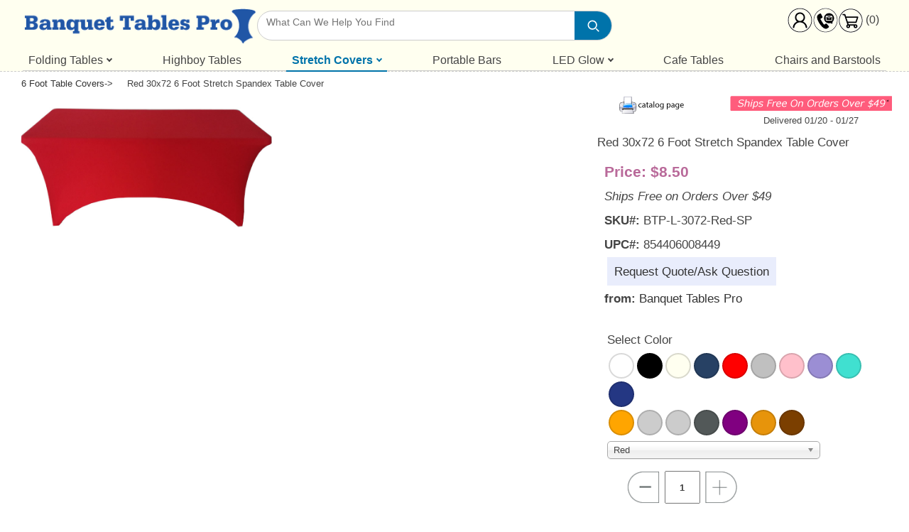

--- FILE ---
content_type: text/html; charset=utf-8
request_url: https://www.banquettablespro.com/linens/6-foot-table-covers/btp-l-3072-red-sp-p
body_size: 10045
content:
<!DOCTYPE html>
<html lang="en-gb" dir="ltr">
<head>
<!-- Google tag (gtag.js) -->
<meta charset="utf-8">
<meta name="title" content="Red 30x72 6 Foot Stretch Spandex Table Cover">
<meta name="viewport" content="width=device-width, initial-scale=1">
<meta name="description" content="Red 30x72 6 Foot Stretch Spandex Table Cover 6 Foot Table Covers ">
<meta name="generator" content="Banquet Tables Pro">
<title>Red 30x72 6 Foot Stretch Spandex Table Cover</title>
<link href="https://www.banquettablespro.com/linens/6-foot-table-covers/btp-l-3072-red-sp-p" rel="canonical">
<link href="/media/templates/site/six/images/favicon.ico" rel="icon" type="image/x-icon">
<link href="/favicon.ico" rel="icon" type="image/vnd.microsoft.icon">
<link rel="stylesheet" href="/media/com_jchoptimize/cache/css/d2d909650a47853b1a6dfa91fc5b7fd239b3213041295d7a68ed89858c5908ee.css">
<link rel="stylesheet" href="/media/com_jchoptimize/cache/css/d2d909650a47853b1a6dfa91fc5b7fd222f42da4a0a632cfd4aaf68d2029bdca.css">
<link href="/media/templates/site/six/css/menu.css?bfc518" rel="stylesheet">
<link rel="stylesheet" href="/media/com_jchoptimize/cache/css/d2d909650a47853b1a6dfa91fc5b7fd2cd7a643345495334d238a41136a8f295.css">
<link rel="stylesheet" href="/media/com_jchoptimize/cache/css/d2d909650a47853b1a6dfa91fc5b7fd25713fa2d8d2aa4fce6444492ec2e6eea.css">
<script type="application/json" class="joomla-script-options new">{"joomla.jtext":{"ERROR":"Error","MESSAGE":"Message","NOTICE":"Notice","WARNING":"Warning","JCLOSE":"Close","JOK":"OK","JOPEN":"Open"},"system.paths":{"root":"","rootFull":"https:\/\/www.banquettablespro.com\/","base":"","baseFull":"https:\/\/www.banquettablespro.com\/"},"csrf.token":"bd26d3d0909d79b5ac28aad3e4cd612a"}</script>
<meta property="og:type" content="product" />
<meta property="og:title" content="Red 30x72 6 Foot Stretch Spandex Table Cover" />
<meta property="og:description" content="Features and Specs Fits Standard 6 Foot Banquet Tables Fits 30 inch Wide x 72 inch Long x 30 inch Height Folding Tables Material: 90% Polyester 10% Spandex Fitted Stretch Cover Reusable &amp; Washable Wrinkle Free No Ironing Required Multiple Colors Available Reinforced Foot Pockets   Great for Banquets, Weddings, Special Events Trade Shows, Backyard BBQs and More! " />
<meta property="og:url" content="https://www.banquettablespro.com/linens/6-foot-table-covers/btp-l-3072-red-sp-p" />
<meta property="og:image" content="https://www.banquettablespro.com/images/stories/virtuemart/product/red-rec.jpg" />
<meta property="product:price:amount" content="8.50" />
<meta property="product:price:currency" content="USD" />
<meta property="product:retailer_item_id" content="854406008449" />
<!-- VPCT Global site tag (gtag.js) - Google Adwords -->
<!-- VPCT Global site tracking tag - Google Adwords - gtag -->
<!-- VPCT Product Impression tracking tag - Google Analytics - gtag -->
<!-- VPCT Facebook Global Pixel -->
<!-- VPCT Facebook ViewContent Pixel -->
<meta name="google-site-verification" content="LOwfR6m0qJR7Xun6j0ZqJbL_aZoQmuflV80pS8F0ac8" />
<script data-jch="js0">window.dataLayer=window.dataLayer||[];function gtag(){dataLayer.push(arguments);}
gtag('js',new Date());gtag('config','G-61KLPVXQES');</script>
<script src="/media/com_jchoptimize/cache/js/6d5c7efd0044da02b8086ca5f4c4104c7152e59363d84c01aef7d73010bd9228.js"></script>
<script src="/components/com_virtuemart/assets/js/dynupdate.js?vmver=f81bd6d3" data-jch="js1"></script>
<script src="/media/com_jchoptimize/cache/js/6d5c7efd0044da02b8086ca5f4c4104c465c5301e788ac20f0f2de2bf506fa7d.js"></script>
<script data-jch="js2">jQuery(document).ready(function(){jQuery('.advancedSelect').jchosen({"disable_search_threshold":10,"search_contains":true,"allow_single_deselect":true,"placeholder_text_multiple":"Type or select some options","placeholder_text_single":"Select an option","no_results_text":"No results match"});});</script>
<script>if(typeof Virtuemart==="undefined"){var Virtuemart={};}
var vmSiteurl='https://www.banquettablespro.com/';Virtuemart.vmSiteurl=vmSiteurl;var vmLang='&lang=en';Virtuemart.vmLang=vmLang;var vmLangTag='en';Virtuemart.vmLangTag=vmLangTag;var Itemid='&Itemid=1429';Virtuemart.addtocart_popup="1";var vmCartError=Virtuemart.vmCartError="There was an error while updating your cart.";var usefancy=true;</script>
<script type="text/javascript">window.dataLayer=window.dataLayer||[];function gtag(){dataLayer.push(arguments);}
gtag('js',new Date());gtag('config','1035565452');</script>
<script type="text/javascript">gtag('event','view_item',{"value":8.5,"currency":"USD","items":[{"item_id":"BTP-L-3072-Red-SP","item_name":"Red 30x72 6 Foot Stretch Spandex Table Cover","affiliation":"Banquet Tables Pro","index":0,"item_list_id":"product_details","item_list_name":"Product Details","item_brand":"Banquet Tables Pro","item_category":"6 Foot Table Covers","item_variant":"","quantity":1,"price":8.5}]});</script>
<script type="text/javascript">!function(f,b,e,v,n,t,s)
{if(f.fbq)return;n=f.fbq=function(){n.callMethod?n.callMethod.apply(n,arguments):n.queue.push(arguments)};if(!f._fbq)f._fbq=n;n.push=n;n.loaded=!0;n.version='2.0';n.queue=[];t=b.createElement(e);t.async=!0;t.src=v;s=b.getElementsByTagName(e)[0];s.parentNode.insertBefore(t,s)}(window,document,'script','https://connect.facebook.net/en_US/fbevents.js');fbq('init','1144292957724217');fbq('track','PageView');</script>
<script type="text/javascript">fbq('track','ViewContent',{"content_ids":["BTP-L-3072-Red-SP"],"content_name":"Red 30x72 6 Foot Stretch Spandex Table Cover","content_type":"product","value":8.5,"currency":"USD"});</script>
<script>(function(jQuery){jQuery(document).ready(function(){jQuery('#mobile-wrapper').removeClass('open');if(jQuery('#menu-button').length===0){jQuery('.pro_2025').prepend('<div id="menu-bar">'+'<div id="menu-button">'+'<div class="hamburger-bars">'+'<div></div><div></div><div></div>'+'</div>'+'</div>'+'<div id="top-icons-wrapper"></div>'+'</div>');}
if(window.innerWidth<=999){const icons=jQuery('#top-icons');if(icons.length&&!icons.parent().is('#top-icons-wrapper')){jQuery('#top-icons-wrapper').append(icons);icons.css({position:'static',display:'flex',gap:'10px',marginLeft:'auto',zIndex:'21'});}}
jQuery('#menu-button').on('click',function(){jQuery('#mobile-wrapper').toggleClass('open');});jQuery(document).on('click','.mobile-toggle',function(){jQuery(this).next('.mobile-submenu').slideToggle();jQuery(this).toggleClass('active');});});})(jQuery);</script>
<script async src="https://www.googletagmanager.com/gtag/js?id=G-61KLPVXQES"></script>
<script src="/media/plg_vpconversiontracking/js/tracker.js?4.3" defer></script>
<script src="/media/system/js/messages.min.js?9a4811" type="module"></script>
<script src="/components/com_virtuemart/assets/js/jquery.noconflict.js" async></script>
<script async src="https://www.googletagmanager.com/gtag/js?id=1035565452"></script>
</head>
<body id="six6_body" class="six6_ux six6_user ">
<div id="six6_pad">
<div id="menu_header_wrap" class="lightcream">
<div class="body_width">
<div id="menu_bottom_row" class="lightcream">
<div id="main-header-left">
<div id="logo">
<a id="logoheader" class="center" href="/" title="Banquet Tables Pro®">
<img class="desktop" src="/images/1979.png" alt="Banquet Tables Pro">
<img class="mobile" src="/images/mobile_logo.png" alt="Banquet Tables Pro">
</a>
</div>
<div id="search_wrap">
<form action="/shop/results,1-100?search=true" method="get" class="vm-search-form">
<div class="vm-search-wrapper">
<label for="mod_virtuemart_search" class="reader">Search: </label>
<input name="keyword"
           id="mod_virtuemart_search"
           maxlength="55"
           placeholder="What Can We Help You Find"
           class="inputbox"
           type="text" />
<button type="submit" class="vm-search-button" title="Search">
<svg viewBox="0 0 24 24" width="20" height="20" fill="none" xmlns="http://www.w3.org/2000/svg">
<circle cx="11" cy="11" r="7" stroke="currentColor" stroke-width="2"/>
<line x1="17" y1="17" x2="22" y2="22" stroke="currentColor" stroke-width="2"/>
</svg>
</button>
</div>
<input type="hidden" name="limitstart" value="0" />
<input type="hidden" name="option" value="com_virtuemart" />
<input type="hidden" name="view" value="category" />
<input type="hidden" name="virtuemart_category_id" value="0" />
<input type="hidden" name="Itemid" value="1620" /></form>
</div>
</div>
<div id="top-icons">
<a class="account_icon" href="/myaccount" title="My Account">
<img alt="My Account" src="/images/account_icon.png">
</a>
<a class="contact_icon" href="/contact" title="Contact Information">
<img alt="Contact Information" src="/images/contact_icon.png">
</a>
<div id="cart_icon">
<a class="cartlink" href="/cart" title="Shopping Cart">
<img alt="My Cart" src="/images/cart_icon.png">
</a>
<div class="vmCartModule floatRight" id="vmCartModule">
<div class="total_products">(0)</div>
<noscript>
MOD_VIRTUEMART_CART_AJAX_CART_PLZ_JAVASCRIPT</noscript>
</div>
</div>
</div>
</div><!-- #menu_bottom_row -->
</div><!-- .body_width -->
<div id="menu_wrap" class="lightcream body_width">
<div id="menu" class="topmenu inline">
<div id="promenu" class="UXUX pro_2025 ">
<ul class="bbottom menu_ul desktop">
<li class="item-184 has-sub module_drop parent top desktop"><a href="/folding-tables" >Folding Tables</a><ul id="module184" class="pro_module desktop noborder" style="min-width:500px"><li class="menu_mod columns_2"><div class="dropdown-flex cols-2"><div class="menu-col"><p class="bold"><a href="/round-banquet-tables">Round</a></p>
<p><a href="/round-banquet-tables/60-round">60 Round</a></p>
<p><a href="/round-banquet-tables/72-round">72 Round</a></p></div><div class="menu-col"><p class="bold"><a href="/folding-tables/rectangular-folding-tables">Rectangular</a></p>
<p><a href="/folding-tables/rectangular-folding-tables/6-foot-tables">6 Foot Long</a></p>
<p><a href="/folding-tables/rectangular-folding-tables/8-foot-tables">8 Foot Long</a></p>
<p><a href="/seminar-training-tables">Training Tables</a></p></div></div><div class="menu_bottom_banner center"><div class="p10">
<p class="center"><a href="/restaurant-table-bases">Replacement Table Legs</a></p>
</div>
<div class="w50">
<p><a href="/folding-tables/specialty-tables">Serpentine / Half Round Tables</a></p>
</div>
<div class="w50">
<div class="center">
<p><a href="/table-and-chair-carts">Table Carts</a></p>
</div>
</div></div></li></ul></li><li class="item-377 top desktop"><a href="/knock-down-highboy-tables" >Highboy Tables</a></li><li class="item-1429 current active has-sub module_drop parent top desktop"><a href="/linens" >Stretch Covers</a><ul id="module1429" class="pro_module desktop noborder" style="min-width:450px"><li class="menu_mod columns_2"><div class="menu_top_banner center"><p>Stretch-Fitted Table Covers, Skirts &amp; Cushion Covers</p></div><div class="dropdown-flex cols-2"><div class="menu-col"><p><a href="/knock-down-highboy-tables/spandex-covers">Cocktail Covers</a></p>
<p><a href="/linens/lowboy">Lowboy</a></p>
<p><a href="/linens/case-pack">Case Packs</a></p>
<p><a href="/linens/wavy-spandex-skirts">Table Skirts</a></p>
<p><a href="/linens/open-back-table-covers">Open Back Covers</a></p></div><div class="menu-col"><p><a href="/linens/4-foot-table-covers">4 Foot</a></p>
<p><a href="/linens/6-foot-table-covers">6 Foot</a></p>
<p><a href="/linens/8-foot-table-covers">8 Foot</a></p>
<p><a href="/linens/60-round-covers">60 Round</a></p>
<p><a href="/linens/72-round-covers">72 Round</a></p></div></div><div class="menu_bottom_banner center"><p><a href="/linens/chair-and-cushion-covers">Chair &amp; Cushion Covers</a></p></div></li></ul></li><li class="item-2506 top desktop"><a href="/led/led-glow-bars-and-bar-tops" >Portable Bars</a></li><li class="item-2505 has-sub module_drop swing_left parent top desktop"><a href="/led" >LED Glow</a><ul id="module2505" class="pro_module desktop noborder" style="min-width:250px"><li class="menu_mod columns_1"><div class="dropdown-flex cols-1"><div class="menu-col"><p><a href="/led/glow-tables" title="Tables">Glow Tables</a></p>
<p><a href="/led/led-glow-cubes-and-columns" title="Cubes and Columns">Cubes &amp; Columns</a></p>
<p><a href="/led/led-shelves" title="Glow Shelves">Shelves</a></p>
<p><a href="/led/led-glow-signs-and-decor">Marquee Letters</a></p></div></div></li></ul></li><li class="item-1629 top desktop"><a href="/cafe-restaurant-tables" >Cafe Tables</a></li><li class="item-434 last top desktop"><a href="/chairs" >Chairs and Barstools</a></li> </ul>
</div>
<div id="mobile-wrapper" class="open">
<p class="mobile-toggle">Folding Tables</p><div class="mobile-submenu" style="display:none"><p><a href="/folding-tables">Folding Tables</a></p>
<p><a href="/round-banquet-tables">Round Folding Tables</a></p>
<p style="margin-left: 15px;"><a href="/round-banquet-tables/60-round">60 Inch Round</a></p>
<p style="margin-left: 15px;"><a href="/round-banquet-tables/72-round">72 Inch Round</a></p>
<p><a href="/folding-tables/rectangular-folding-tables">Rectangular Folding Tables</a></p>
<p style="margin-left: 15px;"><a href="/folding-tables/rectangular-folding-tables/6-foot-tables">6 Foot Long Tables</a></p>
<p style="margin-left: 15px;"><a href="/folding-tables/rectangular-folding-tables/8-foot-tables">8 Foot Long Tables</a></p>
<p><a href="/seminar-training-tables">Seminar and Training Tables</a></p>
<p><a href="/restaurant-table-bases">Replacement Table Legs</a></p>
<p><a href="/folding-tables/specialty-tables">Serpentine / Half Round Tables</a></p>
<p><a href="/table-and-chair-carts">Table Carts</a></p></div><p class="mobile-toggle">Highboy Tables</p><div class="mobile-submenu" style="display:none"><p><a href="/knock-down-highboy-tables">Portable Highboy Cocktail Tables</a></p>
<p style="margin-left:15px;"><a href="/kd-replacement-parts">Cocktail Table Replacement Parts</a></p></div><p class="mobile-toggle">Stretch Linens</p><div class="mobile-submenu" style="display:none"><p><a href="/knock-down-highboy-tables/spandex-covers">Cocktail Covers</a></p>
<p><a href="/linens/lowboy">Lowboy Covers</a></p>
<p><a href="/linens/case-pack">Case Packs</a></p>
<p><a href="/linens/wavy-spandex-skirts">Table Skirts</a></p>
<p><a href="/linens/open-back-table-covers">Open Back Covers</a></p>
<p><a href="/linens/6-foot-table-covers">6 Foot Covers</a></p>
<p><a href="/linens/8-foot-table-covers">8 Foot Covers</a></p>
<p><a href="/linens/60-round-covers">60 Round Covers</a></p>
<p><a href="/linens/72-round-covers">72 Round Covers</a></p>
<p><a href="/linens/chair-and-cushion-covers">Chair &amp; Cushion Covers</a></p></div><p class="mobile-toggle">LED - Portable Bars, Tables, Marquee Letters</p><div class="mobile-submenu" style="display:none"><p><a href="/led/glow-tables">Glow Tables</a></p>
<p><a href="/led/led-glow-bars-and-bar-tops">Portable Bars</a></p>
<p><a href="/led/led-shelves">Tiered LED Displays</a></p>
<p><a href="/led/led-glow-cubes-and-columns">Glow Cubes and Columns</a></p>
<p><a href="/led/led-glow-signs-and-decor">Marquee Letters</a></p></div><p class="mobile-toggle">Cafe Tables</p><div class="mobile-submenu" style="display:none"><p><a href="/cafe-restaurant-tables">Cafe Tables</a></p>
<p><a href="/cafe-restaurant-tables/round">Round Cafe Tables</a></p>
<p><a href="/cafe-restaurant-tables/square">Square Cafe Tables</a></p>
<p><a href="/restaurant-table-bases">Table Bases</a></p>
<p><a href="/table-tops">Table Tops</a></p>
<p><a href="/restaurant-patio-tables">Outdoor Tables</a></p>
<p style="margin-left:15px;"><a href="/outdoor-restaurant-furniture/teak-outdoor-patio-tables">Teak Outdoor Tables</a></p></div><p class="mobile-toggle">Seating</p><div class="mobile-submenu" style="display:none"><p><a href="/stacking-banquet-chairs">Stacking Banquet Chairs</a></p>
<p><a href="/folding-chairs">Folding Chairs</a></p>
<p><a href="/restaurant-chairs">Restaurant Chairs</a></p>
<p><a href="/outdoor-seating/restaurant-patio-chairs">Outdoor Patio Chairs</a></p>
<p><a href="/chairs/chair-carts">Chair Carts</a></p>
<p><a href="/restaurant-seating/bar-stools">Bar Stools</a></p></div><a href="/resources"><img src="/images/tools-icon.png" alt="" /></a> </div>
<div class="wrap desktop"></div>
</div>
</div>
</div><!-- #menu_header_wrap -->
<div id="six6_body_wrap" class="six6_wrap boxs">
<div id="center_area" style="background:#fff">
<div id="component_wrap" >
<div id="kaizen_ux_component_wrap_inner">
<div id="system-message-container" aria-live="polite"></div>
<div id="product_wrap" class="boxs productdetails-view productdetails productdetails-view product-container vm-product-details-container">
<ul class="ul inline breadcrumbs"><li class="m100"><a href="/linens/6-foot-table-covers" title="6 Foot Table Covers">6 Foot Table Covers</a>-></li><li class="left20 breadname m100">Red 30x72 6 Foot Stretch Spandex Table Cover</li></ul><div class="wrap"></div> <div class="width65 t100 boxs top10" id="product_images">
<div class="main-image width80 ">
<a title="Red Rectangular Stretch Spandex Table Cover" rel='vm-additional-images' href="https://www.banquettablespro.com/images/stories/virtuemart/product/red-rec.jpg"><img  src="/images/stories/virtuemart/product/red-rec.jpg"  alt="Red Rectangular Stretch Spandex Table Cover"  width="853"  height="510"  /></a>
<div class="clear"></div>
<div class="vm-img-desc bold width100 center" style="font-size:1.2em;"></div>
</div>
</div>
<div class="width35 t100 boxs ul bottom10 rel" id="product_info">
<div class="wrap_print_icons boxs font8"><div class="desktop print_wrap width40"><a class="print" target="_blank" href="/shop/btp-l-3072-red-sp-p?tmpl=component&amp;print=1"><img src="/images/printer-icon.png" alt="print catalog page"></a></div> <div class="width60 m100"><img src="/images/freeover49.png" alt="Free Shipping over $49"></div><p class="avail">Delivered 01/20 - 01/27</p></div><div class="wrap"></div>	<div id="buy_box" class="bottom10 boxs font9">
<div class="product_name boxs p10"><h1>Red 30x72 6 Foot Stretch Spandex Table Cover</h1></div>
<script type="application/ld+json">{"@context":"https://schema.org/","@type":"Product","name":"Red 30x72 6 Foot Stretch Spandex Table Cover","sku":"BTP-L-3072-Red-SP","image":"https://www.banquettablespro.com/images/stories/virtuemart/product/red-rec.jpg","description":"Features and Specs\r\n\r\nFits Standard 6 Foot Banquet Tables\r\nFits 30\" Wide x 72\" Long x 30\" Height Folding Tables\r\nMaterial: 90% Polyester 10% Spandex\r\nFitted Stretch Cover\r\nReusable &amp; Washable\r\nWrinkle Free\r\nNo Ironing Required\r\nMultiple Colors Available\r\nReinforced Foot Pockets\r\n\r\n&nbsp;\r\n\r\nGreat for Banquets, Weddings, Special Events Trade Shows, Backyard BBQs and More!\r\n","url":"https://www.banquettablespro.com/linens/6-foot-table-covers/btp-l-3072-red-sp-p","offers":{"@type":"Offer","price":8.5,"priceCurrency":"USD","availability":"https://schema.org/InStock","priceValidUntil":"2026-02-16","deliveryLeadTime":{"@type":"QuantitativeValue","value":1,"unitCode":"DAY"}},"gtin13":"854406008449","brand":{"@type":"Brand","name":"Banquet Tables Pro"}}</script>
<div class="width100">
<div class="left20">
<div class="redtext bold font11"><div class="font11 product-price" id="productPrice1900" data-vm="product-prices">
<div class="PricesalesPrice vm-display vm-price-value"><span class="vm-price-desc">Price: </span><span class="PricesalesPrice">$8.50</span></div></div></div><div class="shipsfree"><em>Ships Free on Orders Over $49</em></div><div><strong>SKU#:</strong> BTP-L-3072-Red-SP</div><div><strong>UPC#:</strong> 854406008449</div> <div class="ask m4">
<a class="p10 lightpurple ask-a-question" href="/linens/6-foot-table-covers/btp-l-3072-red-sp-p?task=askquestion&tmpl=component" rel="nofollow" >Request Quote/Ask Question</a>
</div>
<div><strong>from: </strong><a href="/shop/manufacturer/btp">Banquet Tables Pro</a></div>
</div>
</div>
<div class="width100">
<div class="left20">
</div>
</div>
<div class="wrap"></div>
<div class="addtocart-area p20">
<form method="post" class="product js-recalculate" action="/shop" autocomplete="off" >
<div class="width100"><div class="drops"><div class="p4 product-field product-field-type-C">
<span class="product-fields-title-wrapper"><span class="product-fields-title">
					Select Color				<span class="product-field-display"><div class="child-Image-Container"><div class="floatLeft select_image center" style="max-width:40px;min-width:30px;padding:2px;"><a href="/linens/btp-l-3072-w-sp-p" title="White"><div class="boxs" style="border-radius:50%;width:36px;height:36px;border: 2px solid rgba(0, 0, 0, 0.15);background-color:#ffffff;"></div></a></div><div class="floatLeft select_image center" style="max-width:40px;min-width:30px;padding:2px;"><a href="/linens/btp-l-3072-b-sp-p" title="Black"><div class="boxs" style="border-radius:50%;width:36px;height:36px;border: 2px solid rgba(0, 0, 0, 0.15);background-color:#000000;"></div></a></div><div class="floatLeft select_image center" style="max-width:40px;min-width:30px;padding:2px;"><a href="/linens/btp-l-3072-ivory-sp-p" title="Ivory"><div class="boxs" style="border-radius:50%;width:36px;height:36px;border: 2px solid rgba(0, 0, 0, 0.15);background-color:#fffff0;"></div></a></div><div class="floatLeft select_image center" style="max-width:40px;min-width:30px;padding:2px;"><a href="/linens/btp-l-3072-nb-sp-1-p" title="Navy Blue"><div class="boxs" style="border-radius:50%;width:36px;height:36px;border: 2px solid rgba(0, 0, 0, 0.15);background-color:#274164;"></div></a></div><div class="floatLeft select_image center" style="max-width:40px;min-width:30px;padding:2px;"><a href="/linens/btp-l-3072-red-sp-p" title="Red"><div class="boxs" style="border-radius:50%;width:36px;height:36px;border: 2px solid rgba(0, 0, 0, 0.15);background-color:#ff0000;"></div></a></div><div class="floatLeft select_image center" style="max-width:40px;min-width:30px;padding:2px;"><a href="/linens/btp-l-3072-sv-p" title="Silver"><div class="boxs" style="border-radius:50%;width:36px;height:36px;border: 2px solid rgba(0, 0, 0, 0.15);background-color:#c0c0c0;"></div></a></div><div class="floatLeft select_image center" style="max-width:40px;min-width:30px;padding:2px;"><a href="/linens/btp-l-3072-pk-p" title="Pink"><div class="boxs" style="border-radius:50%;width:36px;height:36px;border: 2px solid rgba(0, 0, 0, 0.15);background-color:#ffc0cb;"></div></a></div><div class="floatLeft select_image center" style="max-width:40px;min-width:30px;padding:2px;"><a href="/linens/btp-l-3072-lv-p" title="Lavender"><div class="boxs" style="border-radius:50%;width:36px;height:36px;border: 2px solid rgba(0, 0, 0, 0.15);background-color:#9b8ed4;"></div></a></div><div class="floatLeft select_image center" style="max-width:40px;min-width:30px;padding:2px;"><a href="/linens/btp-l-3072-lv-1924-p" title="Turquoise"><div class="boxs" style="border-radius:50%;width:36px;height:36px;border: 2px solid rgba(0, 0, 0, 0.15);background-color:#40e0d0;"></div></a></div><div class="floatLeft select_image center" style="max-width:40px;min-width:30px;padding:2px;"><a href="/linens/btp-3072-rb-p" title="Royal Blue"><div class="boxs" style="border-radius:50%;width:36px;height:36px;border: 2px solid rgba(0, 0, 0, 0.15);background-color:#243783;"></div></a></div><div class="floatLeft select_image center" style="max-width:40px;min-width:30px;padding:2px;"><a href="/linens/orange-30x72-6-foot-stretch-spandex-table-cover-p" title="Orange"><div class="boxs" style="border-radius:50%;width:36px;height:36px;border: 2px solid rgba(0, 0, 0, 0.15);background-color:#ffa500;"></div></a></div><div class="floatLeft select_image center" style="max-width:40px;min-width:30px;padding:2px;"><a href="/linens/willow-green-30x72-6-foot-stretch-spandex-table-cover-p" title="Willow Green"><div class="boxs" style="border-radius:50%;width:36px;height:36px;border: 2px solid rgba(0, 0, 0, 0.15);background-color:#cccccc;"></div></a></div><div class="floatLeft select_image center" style="max-width:40px;min-width:30px;padding:2px;"><a href="/linens/dark-grey-30x72-6-foot-stretch-spandex-table-cover-p" title="Willow Green"><div class="boxs" style="border-radius:50%;width:36px;height:36px;border: 2px solid rgba(0, 0, 0, 0.15);background-color:#cccccc;"></div></a></div><div class="floatLeft select_image center" style="max-width:40px;min-width:30px;padding:2px;"><a href="/linens/purple-30x72-6-foot-stretch-spandex-table-cover-p" title="Dark Grey"><div class="boxs" style="border-radius:50%;width:36px;height:36px;border: 2px solid rgba(0, 0, 0, 0.15);background-color:#525858;"></div></a></div><div class="floatLeft select_image center" style="max-width:40px;min-width:30px;padding:2px;"><a href="/linens/gold-30x72-6-foot-stretch-spandex-table-cover-p" title="Purple"><div class="boxs" style="border-radius:50%;width:36px;height:36px;border: 2px solid rgba(0, 0, 0, 0.15);background-color:#800080;"></div></a></div><div class="floatLeft select_image center" style="max-width:40px;min-width:30px;padding:2px;"><a href="/linens/chocolate-30x72-6-foot-stretch-spandex-table-cover-p" title="Gold"><div class="boxs" style="border-radius:50%;width:36px;height:36px;border: 2px solid rgba(0, 0, 0, 0.15);background-color:#e7940b;"></div></a></div><div class="floatLeft select_image center" style="max-width:40px;min-width:30px;padding:2px;"><a href="/linens/btp-3072-bg-p" title="Chocolate"><div class="boxs" style="border-radius:50%;width:36px;height:36px;border: 2px solid rgba(0, 0, 0, 0.15);background-color:#7b3f00;"></div></a></div><div class="wrap"></div></div><div class="custom_field_C_container" style="max-width:300px;"><select id="customProductData_1900_86331" name="field[1900][8633][customfield_value][0]" class="vm-chzn-select cvselection cvdrop no-vm-bind" data-dynamic-update="1" data-cvsel="field8633">
<option value="">-- Select --</option>
<option value="White">White</option>
<option value="Black">Black</option>
<option value="Ivory">Ivory</option>
<option value="Navy Blue">Navy Blue</option>
<option value="Red" selected="selected">Red</option>
<option value="Silver">Silver</option>
<option value="Pink">Pink</option>
<option value="Lavender">Lavender</option>
<option value="Turquoise">Turquoise</option>
<option value="Royal Blue">Royal Blue</option>
<option value="Orange">Orange</option>
<option value="Willow Green">Willow Green</option>
<option value="Dark Grey">Dark Grey</option>
<option value="Purple">Purple</option>
<option value="Gold">Gold</option>
<option value="Chocolate">Chocolate</option>
</select>
</div></span></span>	</div>
<div class="wrap"></div>
</div>
</div>
<div class="addtocart-bar width100 left10" id="addtocart_wrap">
<div class="width50 center min200 top10 ">
<span class="quantity-box">
<span class="quantity-controls js-recalculate">
<input type="button" class="quantity-controls quantity-minus js-recalculate"/>
</span>
<input type="text" class="quantity-input js-recalculate" name="quantity[]"
                       data-errStr="You can buy this product only in multiples of %1$s pieces!"
                       value="1" data-init="1" data-step="1"  />
</span>
<span class="quantity-controls js-recalculate">
<input type="button" class="quantity-controls quantity-plus js-recalculate"/>
</span></div>
<div class="width50 min200 top10">
<span class="addtocart-button">
<input type="submit" name="addtocart" class="addtocart-button" value="Add to Cart" title="Add to Cart" />	</span></div><div class="wrap"></div>
<noscript><input type="hidden" name="task" value="add"/></noscript>
<input type="hidden" name="option" value="com_virtuemart"/>
<input type="hidden" class="pname" value="Red 30x72 6 Foot Stretch Spandex Table Cover"/>
<input type="hidden" name="virtuemart_product_id[]" value="1900"/>
<input type="hidden" class="pname" value="Red 30x72 6 Foot Stretch Spandex Table Cover"/>
</div>
</form>
<div class="wrap"></div>
</div>
<div class="wrap"></div>
<div class="wrap top20"></div><div class="p10 font85 colors poptions"><div class="wrap"></div><p class="bold">Color Options</p><div class="width20">White</div><div class="width20">Black</div><div class="width20">Ivory</div><div class="width20">Navy Blue</div><div class="width20">Red</div><div class="width20">Silver</div><div class="width20">Pink</div><div class="width20">Lavender</div><div class="width20">Turquoise</div><div class="width20">Royal Blue</div><div class="width20">Orange</div><div class="width20">Willow Green</div><div class="width20">Willow Green</div><div class="width20">Dark Grey</div><div class="width20">Purple</div><div class="width20">Gold</div><div class="width20">Chocolate</div><div class="wrap"></div></div><div class="wrap top20"></div></div>
</div>
<div class="wrap"></div>
<div class="baby boxs btop">
<div id="pdesc" class="p20 boxs min250 white width70 t100">
<div class="plr10">
<div class="width20 center" style="max-width:125px;"><img  class="product-image center"  width="50"  height="50"  src="/images/stories/virtuemart/product/resized/red-rec_50x50.jpg"  alt="Red Rectangular Stretch Spandex Table Cover"  /></div>
<div class="width80"><h2>Red 30x72 6 Foot Stretch Spandex Table Cover</h2></div><div class="wrap"></div>
<h3>Features and Specs</h3>
<ul>
<li>Fits Standard 6 Foot Banquet Tables</li>
<li>Fits 30" Wide x 72" Long x 30" Height Folding Tables</li>
<li>Material: 90% Polyester 10% Spandex</li>
<li>Fitted Stretch Cover</li>
<li>Reusable &amp; Washable</li>
<li>Wrinkle Free</li>
<li>No Ironing Required</li>
<li>Multiple Colors Available</li>
<li>Reinforced Foot Pockets</li>
</ul>
<div class="wrap">&nbsp;</div>
<div class="top10">
<p>Great for Banquets, Weddings, Special Events Trade Shows, Backyard BBQs and More!</p>
</div><div class="wrap"></div><div class="add_desc"><h3>Spandex Cover Washing Instructions</h3><ul>
<li>Machine wash with cold water on gentle cycle.</li>
<li>Use standard detergent. DO NOT USE BLEACH.</li>
<li>Do not wash with other materials.</li>
<li>Avoid washing &amp; drying white with other colors.</li>
<li>Max dryer temperature of 125 degrees.</li>
<li>Gradually tumble dry on the lowest setting in order to avoid temperature shock.</li>
<li>Ironing not required.</li>
</ul></div>
<div class="wrap"></div>
<div class="wrap"></div></div></div>
<div class="width30 related_right t100">
<div class="wrap"></div>	</div></div>
<div class="wrap"></div>
<div class="wrap"></div>
<script   id="updateChosen-js" type="text/javascript" >if(typeof Virtuemart==="undefined")
var Virtuemart={};Virtuemart.updateChosenDropdownLayout=function(){var vm2string={editImage:'edit image',select_all_text:'Select all',select_some_options_text:'Available for all',width:'100%'};jQuery("select.vm-chzn-select").chosen({enable_select_all:true,select_all_text:vm2string.select_all_text,select_some_options_text:vm2string.select_some_options_text,disable_search_threshold:5,width:vm2string.width});}
jQuery(document).ready(function(){Virtuemart.updateChosenDropdownLayout($);});</script><script defer  id="cvselvars9f4f93f86fbe49b604a42d184fd5fbf6-js" type="text/javascript" >jQuery(document).ready(function($){$('select[data-cvsel="field8633"]').off('change',Virtuemart.cvFind);$('select[data-cvsel="field8633"]').on('change',{variants:[["/linens/btp-spandex-6ft-color-p",""],["/linens/btp-l-3072-w-sp-p","White"],["/linens/btp-l-3072-b-sp-p","Black"],["/linens/btp-l-3072-ivory-sp-p","Ivory"],["/linens/btp-l-3072-nb-sp-1-p","Navy Blue"],["/linens/btp-l-3072-red-sp-p","Red"],["/linens/btp-l-3072-sv-p","Silver"],["/linens/btp-l-3072-pk-p","Pink"],["/linens/btp-l-3072-lv-p","Lavender"],["/linens/btp-l-3072-lv-1924-p","Turquoise"],["/linens/btp-3072-rb-p","Royal Blue"],["/linens/orange-30x72-6-foot-stretch-spandex-table-cover-p","Orange"],["/linens/willow-green-30x72-6-foot-stretch-spandex-table-cover-p","Willow Green"],["/linens/dark-grey-30x72-6-foot-stretch-spandex-table-cover-p","Willow Green"],["/linens/purple-30x72-6-foot-stretch-spandex-table-cover-p","Dark Grey"],["/linens/gold-30x72-6-foot-stretch-spandex-table-cover-p","Purple"],["/linens/chocolate-30x72-6-foot-stretch-spandex-table-cover-p","Gold"],["/linens/btp-3072-bg-p","Chocolate"]]},Virtuemart.cvFind);});</script><script   id="updDynamicListeners-js" type="text/javascript" >jQuery(document).ready(function(){if(typeof Virtuemart.containerSelector==='undefined'){Virtuemart.containerSelector='.productdetails-view';}
if(typeof Virtuemart.container==='undefined'){Virtuemart.container=jQuery(Virtuemart.containerSelector);}
if(Virtuemart.container){Virtuemart.updateDynamicUpdateListeners();}});</script><script   id="ready.vmprices-js" type="text/javascript" >jQuery(document).ready(function($){Virtuemart.product($("form.product"));});</script><script   id="popups-js" type="text/javascript" >jQuery(document).ready(function($){$('a.ask-a-question, a.printModal, a.recommened-to-friend, a.manuModal').click(function(event){event.preventDefault();$.fancybox({href:$(this).attr('href'),type:'iframe',height:650});});});</script><script   id="imagepopup-js" type="text/javascript" >jQuery(document).ready(function(){Virtuemart.updateImageEventListeners()});Virtuemart.updateImageEventListeners=function(){jQuery("a[rel=vm-additional-images]").fancybox({"titlePosition":"inside","transitionIn":"elastic","transitionOut":"elastic"});jQuery(".additional-images a.product-image.image-0").removeAttr("rel");jQuery(".additional-images img.product-image").click(function(){jQuery(".additional-images a.product-image").attr("rel","vm-additional-images");jQuery(this).parent().children("a.product-image").removeAttr("rel");var src=jQuery(this).parent().children("a.product-image").attr("href");jQuery(".main-image img").attr("src",src);jQuery(".main-image img").attr("alt",this.alt);jQuery(".main-image a").attr("href",src);jQuery(".main-image a").attr("title",this.alt);jQuery(".main-image .vm-img-desc").html(this.alt);});}</script><script   id="vmPreloader-js" type="text/javascript" >jQuery(document).ready(function($){Virtuemart.stopVmLoading();var msg='';$('a[data-dynamic-update="1"]').off('click',Virtuemart.startVmLoading).on('click',{msg:msg},Virtuemart.startVmLoading);$('[data-dynamic-update="1"]').off('change',Virtuemart.startVmLoading).on('change',{msg:msg},Virtuemart.startVmLoading);});</script>
</div>
<div class="wrap"></div>
<div class="wrap"></div>
</div>
</div>
<div class="wrap"></div>
</div>
</div>
<div class="body_width bottom_products">
<div class="p20 product_list recent body_width">
<p class="p10 font11"><em>Recently Viewed</em></p>
<div class="product white top10" style="width:100%;float:left">
<div class="spacer center">
<a class="p10" href="/linens/6-foot-table-covers/btp-l-3072-red-sp-p" title="Red 30x72 6 Foot Stretch Spandex Table Cover">
<img  class="product-image"  width="117"  height="69"  src="/images/stories/virtuemart/product/resized/red-rec_0x70.jpg"  alt="Red Rectangular Stretch Spandex Table Cover"  /><div class="clear"></div></div></a></div><div class="wrap"></div>
</div>
<div class="wrap"></div>
</div>
<div id="bottom_wrap" class="body_width boxs ul">
<div id ="payments_inline" class="bottom10">
<div class="w33 t100">
<div>
<div class="center"><a href="/purchase-ordersfax-orders" title="Payment Methods Accepted"><img src="/images/credit-cards-inline.png" alt="Payment Methods" /></a></div>
</div>
</div>	<div class="w33 t100">
<div class="top10">
<p class="width50 center">866-677-4227</p>
<p class="width50">M-F 8am-5pm EST</p>
</div>
</div>	<div class="w33 t100">
<p><a href="/resources"><img src="/images/tools-icon.png" alt="Table Setup Tools" /></a></p>
</div>
<div class="wrap"></div>
</div>
<div id="bottom_row" class="oldcolor">
<div class="w33 t100">
<ul class="mod-menu mod-list nav ">
<li class="nav-item item-1962 divider"><span class="mod-menu__separator separator ">My Account</span>
</li><li class="nav-item item-1239"><a href="/myaccount?layout=edit" >My Account</a></li><li class="nav-item item-1240 divider"><span class="mod-menu__separator separator ">Ordering Information</span>
</li><li class="nav-item item-332"><a href="/returns" >Returns</a></li><li class="nav-item item-504"><a href="/purchase-ordersfax-orders#tax" >Sales Tax</a></li><li class="nav-item item-503"><a href="/shipping-policy" >Shipping Policy</a></li><li class="nav-item item-145"><a href="/purchase-ordersfax-orders" >Purchase Orders ,Fax &amp; Mail Orders</a></li></ul>
</div>	<div class="w33 t100">
<div class="width50 m100">
<ul class="ul">
<li class="separator">Contact Us</li>
<li>Banquet Tables Pro ®</li>
<li>9267 Lazy Ln</li>
<li>Tampa, FL 33614</li>
<li>PH: 866.677.4227</li>
</ul>
</div>
<div class="width50 m100">
<ul>
<li><a href="/contact">Contact Us</a></li>
<li><a href="/about-us">About Us</a></li>
</ul>
<p><a href="https://www.facebook.com/BanquetTablesPro/" target="_blank" rel="noopener"><img src="/images/facebook.png" alt="facebook" /></a></p>
<p><a href="https://www.instagram.com/banquettablesprotampa/" target="_blank" rel="noopener"><img src="/images/instagram.png" alt="instagram" /></a></p>
</div>
</div>	<div class="w33 t100">
<p class="separator">Safe and Secure Shopping</p>
<p><a href="/secure-and-safe-shopping" target="_blank"><img src="/images/seals.png" alt="seals" /></a></p>
</div>
<div class="wrap"></div>
<div class="wrap"></div>
<div  class="width100 center font8" >
<div class="wrap">&nbsp;</div>
<div class="center" style="max-width: 500px; margin-left: auto; margin-right: auto;">
<div class="width20 plr10"><a href="/privacy-policy">Privacy Policy</a></div>
<div class="width20 plr10"><a href="/terms-of-use-agreement">Terms of Use</a></div>
<div class="width20 plr10"><a href="/prop-65" target="_blank">PROP 65</a></div>
<div class="width20 plr10"><a href="/accessibility" target="_blank">Accessibility</a></div>
<div class="wrap">&nbsp;</div>
</div>
<div class="wrap">&nbsp;</div>
</div>
<div class="wrap"></div>
</div>
<div id="fcopy" class="lightgrey">
<div id="fcopy_inner" class="center">
<div class="center">
Copyright &copy; 2009-2025  Banquet Tables Pro ®
</div>
<div class="center">
Please contact us if you have any problems, or website feedback. 
</div>
<div class="wrap"></div>
</div>
</div>
</div>
</div>
<!-- VPCT Facebook Pixel Code (noscript) -->
<noscript>
<iframe src="https://www.facebook.com/tr?id=1144292957724217&ev=PageView&noscript=1" height="1" width="1" style="display:none;visibility:hidden"></iframe>
</noscript>
</body>
</html>

--- FILE ---
content_type: text/css; charset=utf-8
request_url: https://www.banquettablespro.com/media/templates/site/six/css/menu.css?bfc518
body_size: 1458
content:

/* Base Reset and Layout */
#promenu *, 
#promenu *::before, 
#promenu *::after {
  box-sizing: border-box;
}

#promenu .menu_ul {
  display: flex;
  flex-wrap: nowrap;
  justify-content: space-between;
  align-items: center;
  gap: 24px;
  padding: 0;
  margin: 0;
  list-style: none;
}


#promenu .menu_ul > li {
  position: relative;
  flex: 0 0 auto;
  margin: 0;
  padding: 0;
}

#promenu .menu_ul > li > a {
  position: relative;
  text-decoration: none;
  color: inherit;
  padding: 6px 8px;
  transition: color 0.2s ease;
}

#promenu .menu_ul > li:hover > a {
  color: #005b8a;
}

#promenu .menu_ul > li > a::after {
  content: "";
  position: absolute;
  bottom: 2px;
  left: 0;
  width: 0%;
  height: 2px;
  background: #0073aa;
  transition: width 0.3s ease;
}

#promenu .menu_ul > li:hover > a::after {
  width: 100%;
}

#promenu .menu_ul > li.active > a {
  font-weight: bold;
  color: #0073aa;
  border-bottom: 2px solid #0073aa;
}

#promenu .menu_ul > li.has-sub > a::after {
  content: "";
  display: inline-block;
  margin-left: 6px;
  vertical-align: middle;
  width: 6px;
  height: 6px;
  border: solid currentColor;
  border-width: 0 1.5px 1.5px 0;
  transform: rotate(45deg); /* ? */
  transition: transform 0.3s ease;
  background: transparent;
  position: relative;
  top: -3px;
}


/* Dropdowns (Desktop) */
.pro_module.desktop {
  position: absolute;
  top: 100%;
  left: 0;
  display: none;
  z-index: 99;
  background: white;
  box-shadow: 0 4px 12px rgba(0,0,0,0.1);
  padding: 20px;
  min-width: 500px;
}

#promenu .menu_ul > li:hover > .pro_module.desktop {
  display: block;
}

.dropdown-flex {
  display: flex;
  flex-wrap: nowrap;
  gap: 20px;
}

.dropdown-flex.cols-1 .menu-col { flex: 0 0 100%; }
.dropdown-flex.cols-2 .menu-col { flex: 0 0 calc(50% - 10px); }
.dropdown-flex.cols-3 .menu-col { flex: 0 0 calc(33.333% - 13.33px); }
.dropdown-flex.cols-4 .menu-col { flex: 0 0 calc(25% - 15px); }
.dropdown-flex.cols-5 .menu-col { flex: 0 0 calc(20% - 16px); }

.menu-col {
  min-width: 200px;
  max-width: 100%;
  display: flex;
  flex-direction: column;
  align-items: center;
  text-align: center;
}

.menu-col p {
  margin: 6px 0;
  padding: 0;
  line-height: 1.4;
  text-align: center;
}

.menu-col p a {
  text-decoration: none;
  color: #333;
  font-size: 15px;
  transition: color 0.2s ease, text-decoration 0.2s ease;
}

.menu-col p.bold a {
  font-weight: bold;
  font-size: 16px;
  color: #000;
}

.menu-col p a:hover {
  color: #0073aa;
  text-decoration: underline;
}

.menu_top_banner,
.menu_bottom_banner {
  width: 100%;
  display: block;
  margin-bottom: 20px;
}

/* Hamburger Styles */
#mobile-wrapper {
  display: none;
}


#mobile-wrapper.open {
  display: block;
  max-width:500px;
}
#mobile-wrapper p {
  padding: 12px 20px;
  margin: 0;
  border-top: 1px solid #ddd;
}

#mobile-wrapper p a {
  color: #333;
  text-decoration: none;
  display: block; /* Makes entire area tappable */
}

#mobile-wrapper p a:hover {
  text-decoration: underline;
}
#menu-button {
   display: none;
}

@media (max-width: 999px) {
  .desktop { display: none !important; }
  .mobile { display: block !important; }
#menu-bar {
  display: flex;
  justify-content: space-between;
  align-items: center;
  padding: 0 12px;
}

  #menu-button {
    display: flex;
    align-items: center;
    gap: 12px;
    cursor: pointer;
    position: relative;
    z-index: 20;
    width: auto;
    height: auto;
  }

  #menu-button .hamburger-bars {
    position: relative;
    width: 36px;
    height: 28px;
  }

  #menu-button .hamburger-bars::before,
  #menu-button .hamburger-bars::after,
  #menu-button .hamburger-bars div {
    content: '';
    position: absolute;
    left: 0;
    height: 4px;
    width: 100%;
    background: #333;
    border-radius: 2px;
    transition: all 0.3s ease;
  }

  #menu-button .hamburger-bars::before {
    top: 0;
  }

  #menu-button .hamburger-bars div {
    top: 12px;
  }

  #menu-button .hamburger-bars::after {
    bottom: 0;
  }

  #promenu .menu_ul {
    display: none;
    flex-direction: column;
    width: 100%;
    background: #fff;
    padding: 0;
    margin: 0;
    box-shadow: 0 4px 12px rgba(0, 0, 0, 0.1);
  }

  #promenu .menu_ul.open {
    display: flex;
  }

  #promenu .menu_ul > li {
    flex: 1 1 auto;
    text-align: left;
  }

  .pro_module.desktop {
    display: none !important;
  }

  .mobile-toggle {
    padding: 10px;
    cursor: pointer;
    font-weight: bold;
    background: #fafafa;
    border-top: 1px solid #ddd;
    position: relative;
  }

  .mobile-toggle::after {
    content: "";
    position: absolute;
    right: 16px;
    top: 50%;
    transform: translateY(-50%) rotate(45deg);
    border: solid #666;
    border-width: 0 2px 2px 0;
    padding: 4px;
    transition: transform 0.3s ease;
  }

  .mobile-toggle.active::after {
    transform: translateY(-50%) rotate(135deg);
  }

  .mobile-submenu {
    display: none;
    padding: 10px 20px;
    background: #fff;
  }

  .mobile-submenu.open {
    display: block;
  }

  .mobile-link {
    padding: 10px 20px;
    border-top: 1px solid #ddd;
  }

  .mobile-link a {
    color: #333;
    text-decoration: none;
  }

  .mobile-link a:hover {
    text-decoration: underline;
  }
}




/* Desktop-Only Styles */
@media (min-width: 999px) {
  #promenu.mobile { display: none !important; }
}